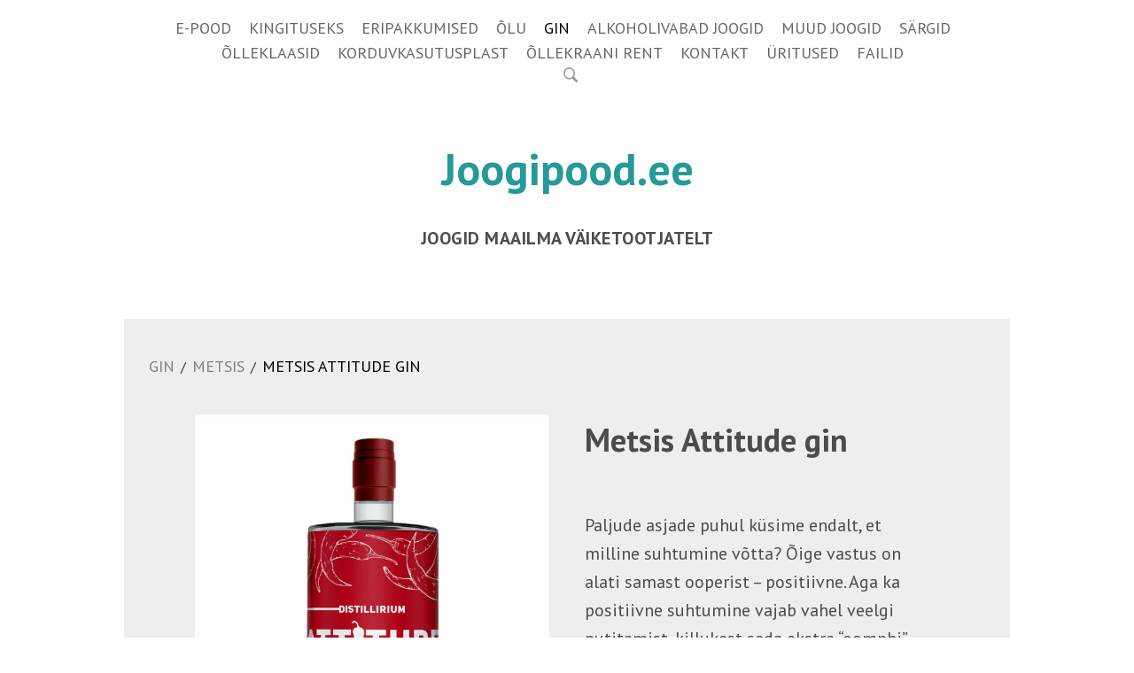

--- FILE ---
content_type: text/html; charset=utf-8
request_url: https://www.joogipood.ee/gin/metsis/metsis_attitude_gin
body_size: 10550
content:

<!DOCTYPE html>





<html class="common-page item-page content-page publicmode site-search-closed language-flags-disabled" lang="et">
  <head prefix="og: http://ogp.me/ns#">
    
<!--[if IE]><meta http-equiv="X-UA-Compatible" content="IE=edge"><![endif]-->


<meta http-equiv="Content-Type" content="text/html; charset=utf-8">
<meta name="viewport" content="width=device-width, initial-scale=1, minimum-scale=1, user-scalable=no">
<meta name="format-detection" content="telephone=no">



  <link rel="icon" href="/favicon.ico" type="image/x-icon">
  <link rel="shortcut icon" href="/favicon.ico" type="image/ico">
  <link rel="shortcut icon" href="/favicon.ico" type="image/x-icon">




<link href="/stylesheets/main.min.css" media="screen" rel="stylesheet" type="text/css" />



  <link rel="stylesheet" href="//static.voog.com/libs/edicy-search/latest/edicy-search.css">



<link href="https://fonts.googleapis.com/css?family=Anonymous+Pro:400,400i,700,700i|Arvo:400,400i,700,700i|Cousine:400,400i,700,700i|Crimson+Text:400,400i,700,700i|Fira+Sans:400,400i,700,700i|Lato:400,400i,700,700i|Lora:400,400i,700,700i|Montserrat:400,400i,700,700i|Noto+Serif:400,400i,700,700i|Open+Sans:400,400i,700,700i|PT+Sans:400,400i,700,700i|PT+Serif:400,400i,700,700i|Playfair+Display:400,400i,700,700i|Raleway:400,400i,700,700i|Roboto+Mono:400,400i,700,700i|Roboto+Slab:400,700|Roboto:400,400i,700,700i|Source+Sans+Pro:400,400i,700,700i|Ubuntu+Mono:400,400i,700,700i|Ubuntu:400,400i,700,700i&amp;subset=cyrillic,cyrillic-ext,greek,greek-ext,hebrew,latin-ext,vietnamese" rel="stylesheet">

<style type="text/css" data-voog-style> :root { --wrap-max-width: 1000px; --main-font-family: "PT Sans", sans-serif; --secondary-color: #000; --body-background-color: #fff;} :root { --menu-main-color: #000; --menu-main-hover-color: #000; --menu-main-active-color: #000;} :root { --headings-font-family: "PT Sans", sans-serif;} :root { --menu-sub-font-size: 20px; --menu-sub-color: #000; --menu-sub-hover-color: #000; --menu-sub-active-color: #000; --content-background-color: #eee;} :root { --content-button-padding: 20px; --content-button-font-size: 18px; --content-button-font-style: normal; --content-button-text-decoration: none; --content-button-text-transform: uppercase; } :root { --form-field-font-size: 18px; --form-field-font-weight: 400; --form-field-font-style: normal; --form-field-text-decoration: none; --form-field-text-transform: none; --form-field-background-color: white;} .site-container { background-color: var(--body-background-color);}@media screen and (min-width: 641px) { .item-list-page .content-item-box { width: var(--product-list-box-width); }}.item-top .top-inner { border-radius: var(--product-box-image-radius);}.item-placeholder { color: var(--product-list-box-color);}.item-title { line-height: var(--product-box-line-height);}.item-title .item-link { -webkit-text-decoration: var(--product-box-text-decoration); text-decoration: var(--product-box-text-decoration);}.item-list-page .item-title { font-style: var(--product-box-font-style); text-transform: var(--product-box-text-transform);}.content-item-box .item-title { color: var(--product-list-box-color);}@media screen and (min-width: 641px) { .content-item-box .item-title { font-size: var(--product-box-font-size); }}.site-container .wrap { max-width: var(--wrap-max-width);}.wrap .page-content { background: var(--content-background-color);}body { font-family: var(--main-font-family);}.mobile-menu { font-family: var(--main-font-family);}.menu:not(.menu-vertical) li { font-size: var(--menu-main-font-size);}.menu:not(.menu-vertical) li a:hover { color: var(--menu-main-hover-color); background-color: var(--menu-main-background-color);}.menu-main li a { color: var(--menu-main-color);}.menu-main li.selected a { color: var(--menu-main-active-color);}.menu-horizontal.menu-sub li { font-size: var(--menu-sub-font-size);}.menu-horizontal.menu-sub li a { color: var(--menu-sub-color);}.menu-horizontal.menu-sub li a:hover { color: var(--menu-sub-hover-color); background: var(--submenu-link-background-color);}.menu-horizontal.menu-sub li a.current { color: var(--menu-sub-active-color);}.pswp__caption__center { font-family: var(--main-font-family);}.blog-and-news-page .article-title { font-family: var(--headings-font-family);}.blog-and-news-page .articles-listing .article-title { font-family: var(--main-font-family);}.content-area,.content-area p { color: var(--content-body-color);}.content-area h1,.content-area h2,.content-area h3,.content-area h4,.content-area h5,.content-area h6 { font-family: var(--headings-font-family);}.content-area.header-content h1 { font-family: var(--headings-font-family);}.content-area.header-content h2 { font-family: var(--headings-font-family);}.content-area.header-content h3 { font-family: var(--headings-font-family);}.content-area.introtext, .content-area.introtext h1, .content-area.introtext h2, .content-area.introtext h3 { font-family: var(--main-font-family);}.content-area a { color: var(--content-link-color); border-bottom: 5px solid var(--content-link-hover-color);}.content-area a:hover { background: var(--content-link-hover-color);}.content-area .custom-btn { padding: calc(var(--content-button-padding) - 8px) var(--content-button-padding); font-size: var(--content-button-font-size); font-style: var(--content-button-font-style); color: var(--content-button-color); -webkit-text-decoration: var(--content-button-text-decoration); text-decoration: var(--content-button-text-decoration); text-transform: var(--content-button-text-transform);}.content-area .custom-btn:not(.custom-btn-disabled) { background: var(--content-button-background-color);}.content-area .custom-btn:not(.custom-btn-disabled):hover { color: var(--content-button-hover-color); background-color: var(--content-button-background-color);}.content-area .article-read-more-btn { font-style: var(--content-button-font-style); color: var(--content-button-color); -webkit-text-decoration: var(--content-button-text-decoration); text-decoration: var(--content-button-text-decoration); text-transform: var(--content-button-text-transform); background: var(--content-button-background-color);}.content-area .article-read-more-btn:hover { color: var(--content-button-hover-color); background-color: var(--content-button-background-color);}.content-area .form_field_textfield,.content-area .form_field_textarea,.content-area .form_field_select { font-size: var(--form-field-font-size); font-style: var(--form-field-font-style); font-weight: var(--form-field-font-weight); color: var(--form-field-color); -webkit-text-decoration: var(--form-field-text-decoration); text-decoration: var(--form-field-text-decoration); text-transform: var(--form-field-text-transform); background-color: var(--form-field-background-color);}.content-area label .form_field_checkbox + .form_control_indicator::before { background-color: var(--form-field-background-color); border-color: var(--secondary-color);}.content-area label .form_field_checkbox:checked + .form_control_indicator::before { background-color: var(--secondary-color);}.content-area label .form_field_radio + .form_control_indicator::before { border-color: var(--form-field-background-color); outline-color: var(--secondary-color);}.content-area label .form_field_radio:checked + .form_control_indicator::before { background-color: var(--secondary-color);}.content-area .form_submit input { padding: calc(var(--content-button-padding) - 8px) var(--content-button-padding); font-family: var(--main-font-family); font-size: var(--content-button-font-size); font-style: var(--content-button-font-style); color: var(--content-button-color); -webkit-text-decoration: var(--content-button-text-decoration); text-decoration: var(--content-button-text-decoration); text-transform: var(--content-button-text-transform); background: var(--content-button-background-color);}.content-area .form_submit input:hover { color: var(--content-button-hover-color); background-color: var(--content-button-background-color);}</style>


<script src="/javascripts/modernizr-custom.min.js"></script>


<title>Metsis Attitude gin – joogipood.ee - Una Cerveza: jookide e-pood</title>





<meta property="og:type" content="website">
<meta property="og:url" content="https://www.joogipood.ee/gin/metsis/metsis_attitude_gin">
<meta property="og:title" content="Metsis Attitude gin – joogipood.ee - Una Cerveza: jookide e-pood">
<meta property="og:site_name" content="joogipood.ee - Una Cerveza: jookide e-pood">





  <meta property="og:image" content="https://www.joogipood.ee/photos/metsis_attitude_large.jpg">
  <meta property="og:image:type" content="image/jpeg">
  <meta property="og:image:width" content="1280">
  <meta property="og:image:height" content="1280">






  <meta property="og:description" content="Aasia köögist inspireeritud tsitruseline gin, mis on valmistatud London Dry gin meetodil, ent on erineva maitseprofiiliga.
Maaletooja: Una Cerveza OÜ">
  <meta name="description" content="Aasia köögist inspireeritud tsitruseline gin, mis on valmistatud London Dry gin meetodil, ent on erineva maitseprofiiliga.
Maaletooja: Una Cerveza OÜ">







<script type="application/ld+json">{"@context":"http://schema.org","@type":"BreadcrumbList","itemListElement":[{"@type":"ListItem","position":1,"item":{"@id":"https://www.joogipood.ee/et","name":"E-POOD"}},{"@type":"ListItem","position":2,"item":{"@id":"https://www.joogipood.ee/gin","name":"GIN"}},{"@type":"ListItem","position":3,"item":{"@id":"https://www.joogipood.ee/gin/metsis","name":"Metsis"}},{"@type":"ListItem","position":4,"item":{"@id":"https://www.joogipood.ee/gin/metsis/metsis_attitude_gin","name":"Metsis Attitude gin"}}]}</script>








<!-- Google Tag Manager -->
<script>(function(w,d,s,l,i){w[l]=w[l]||[];w[l].push({'gtm.start':
new Date().getTime(),event:'gtm.js'});var f=d.getElementsByTagName(s)[0],
j=d.createElement(s),dl=l!='dataLayer'?'&l='+l:'';j.async=true;j.src=
'https://www.googletagmanager.com/gtm.js?id='+i+dl;f.parentNode.insertBefore(j,f);
})(window,document,'script','dataLayer','GTM-W7XV2VP');</script>
<!-- End Google Tag Manager -->

<script src="https://apps.elfsight.com/p/platform.js" defer></script>
<div class="elfsight-app-73d4e7dd-d6b2-4826-ab20-6224da8bff11"></div>

<!-- Facebook Pixel Code -->
<script>
  !function(f,b,e,v,n,t,s)
  {if(f.fbq)return;n=f.fbq=function(){n.callMethod?
  n.callMethod.apply(n,arguments):n.queue.push(arguments)};
  if(!f._fbq)f._fbq=n;n.push=n;n.loaded=!0;n.version='2.0';
  n.queue=[];t=b.createElement(e);t.async=!0;
  t.src=v;s=b.getElementsByTagName(e)[0];
  s.parentNode.insertBefore(t,s)}(window, document,'script',
  'https://connect.facebook.net/en_US/fbevents.js');
  fbq('init', '2673362959619133');
  fbq('track', 'PageView');
</script>
<noscript><img height="1" width="1" style="display:none"
  src="https://www.facebook.com/tr?id=2673362959619133&ev=PageView&noscript=1"
/></noscript>
<!-- End Facebook Pixel Code -->

  
<style type="text/css" data-voog-style-variables>:root {--content-button-color: rgb(255,255,255);
--content-button-hover-color: rgb(255,255,255);
--content-button-background-color: rgb(38,153,153);
--third-color: rgb(38,153,153);
--menu-main-background-color: rgb(38,153,153);
--submenu-link-background-color: rgb(38,153,153);
--content-link-hover-color: rgb(38,153,153);
--main-color: rgb(76,76,76);
--product-list-box-color: rgb(76,76,76);
--content-body-color: rgb(76,76,76);
--content-link-color: rgb(76,76,76);
--form-field-color: rgb(76,76,76);
--product-list-box-width: 25%;
--menu-main-font-size: 18px;
}
</style><script>(function(d){if(function(){var r,s=d.createElement("style");s.innerHTML="root: { --tmp: red; }";d.head.appendChild(s);r=!!(window.CSS&&CSS.supports&&CSS.supports("color","var(--tmp)"));s.parentNode.removeChild(s);return!r}()){var ds1="[data-voog-style]",ds2="[data-voog-style-variables]",rv=/(--[A-Za-z\d_-]+?)\s*:\s*(.+?)\s*;/gi,rx=/[^\s;]+\s*:\s*[^{;}\n]*?var\(\s*.+?\s*\)\s*[^;}\n]*?;/gi,sv=d.querySelectorAll(ds1+","+ds2),s=d.querySelectorAll(ds1),i=0,src="",vars={},m;for(;i<sv.length;src+=sv[i++].innerHTML);while((m=rv.exec(src))!==null&&(vars[m[1]]=m[2]));for(i=s.length;i--;){s[i].innerHTML=s[i].innerHTML.replace(rx,function(r){var sr=r,rep=false;sr=sr.replace(/var\(\s*(.+?)\s*\)/gi,function(st,k){if(vars[k]!==undefined){rep=true;return vars[k]}else{return st}});return rep?sr+r:r})}}})(document);
</script>
<script>VoogEcommerce = { storeInfo: {"currency":"EUR","tax_rate":"24.0","price_entry_mode":"net","currency_symbol":"€","decimal_places":2,"default_language":"et","dimension_display_unit":"cm","dimension_unit":"m","is_publicly_unavailable":false,"min_cart_total":"0.0","missing_required_settings":[],"missing_required_settings?":false,"preferred_payment_types":[],"shopping_cart_version":2,"terms_agreement_required":true,"weight_display_unit":"kg","weight_unit":"kg","company_name":"Una Cerveza","bank_details":"Swedbank\nEE242200221056324221\nKMKR EE101589967","terms_url":"/muugi-ja-tagastustingimused","products_url_slug":"products","address":{"company_name":"Una Cerveza OÜ","address1":"Pärnu mnt 102","address2":null,"city":"Tallinn","zip_code":"11312","state":"Harjumaa","country_code":"EE"},"email":"cerveza@cerveza.ee"}, hasProducts: true };</script>
<link href="//static.voog.com/libs/voog-ecommerce/1.9.1/shopping-cart-v2.css" media="screen" rel="stylesheet" />
</head>

  <body>
    <svg class="svg-spritesheet">
  <defs>
    <symbol id="ico-clear">
      <path d="M10 11.414L6.464 14.95 5.05 13.536 8.586 10l-3.61-3.61L6.39 4.977 10 8.586l3.536-3.536 1.414 1.414L11.414 10l3.462 3.462-1.414 1.414L10 11.414zM10 20c5.523 0 10-4.477 10-10S15.523 0 10 0 0 4.477 0 10s4.477 10 10 10z"/>
    </symbol>

    <symbol id="ico-toggle">
      <g fill-rule="nonzero" fill="currentColor">
        <path d="M.065 27.228l2.12-7.778 5.658 5.657-7.778 2.12v.001zM27.29.004l-2.123 7.778-5.657-5.656L27.29.004z"/>
        <path d="M10.672 13.793L13.5 16.62l-8.485 8.487-2.83-2.83 8.487-8.484zM22.34 2.126l2.827 2.828-8.485 8.485-2.828-2.83 8.486-8.483z"/>
      </g>
    </symbol>
  </defs>
</svg>

    <div class="site-container">
      <div class="wrap">
        <header class="site-header">
  <div class="header-top">
    <nav class="menu-main">
  <ul class="menu menu-horizontal menu-public menu-level-1">
    
      
        <li><a href="/et">E-POOD</a></li>
      
    

    
      
        
          
            <li><a href="/kingituseks">KINGITUSEKS</a></li>
          
        
      
    
      
        
          
            <li><a href="/eripakkumised">ERIPAKKUMISED</a></li>
          
        
      
    
      
        
          
            <li><a href="/olu">ÕLU</a></li>
          
        
      
    
      
        
          
            <li class="selected"><a href="/gin">GIN</a></li>
          
        
      
    
      
        
          
            <li><a href="/alkoholivaba">ALKOHOLIVABAD JOOGID</a></li>
          
        
      
    
      
        
          
            <li><a href="/muud_joogid">MUUD JOOGID</a></li>
          
        
      
    
      
        
          
            <li><a href="/sargid">SÄRGID</a></li>
          
        
      
    
      
        
          
            <li><a href="/klaasid">ÕLLEKLAASID</a></li>
          
        
      
    
      
        
          
            <li><a href="/olleklaasid">KORDUVKASUTUSPLAST</a></li>
          
        
      
    
      
        
          
            <li><a href="/ollekraan">ÕLLEKRAANI RENT</a></li>
          
        
      
    
      
        
          
            <li><a href="/kontakt">KONTAKT</a></li>
          
        
      
    
      
        
          
            <li><a href="/uritused">ÜRITUSED</a></li>
          
        
      
    
      
        
          
            <li><a href="/failid">FAILID</a></li>
          
        
      
    
  </ul>

  
</nav>


    

    <a href="#" class="mobile-menu-toggler"><span></span></a>

    
      <button class="site-search-btn js-toggle-site-search js-prevent-sideclick">
        <svg xmlns="http://www.w3.org/2000/svg" width="16.75" height="16.906" viewBox="0 0 16.75 16.906">
          <defs>
            <style>
              .cls-1 {
                fill: #333;
                fill-rule: evenodd;
                opacity: 0.5;
              }
            </style>
          </defs>
          <path id="luup_copy_4" data-name="luup copy 4" class="cls-1" d="M919.626,32.664a7.482,7.482,0,0,1-2.422.445,6.8,6.8,0,0,1-6.788-6.8c0-.008,0-0.013,0-0.021a6.794,6.794,0,0,1,6.783-6.754V19.526a6.795,6.795,0,0,1,6.788,6.8,8.791,8.791,0,0,1-.531,2.637A5.97,5.97,0,0,1,919.626,32.664Zm-7.554-6.342a5.13,5.13,0,0,0,9.844,2.016l0.024-.056c0.056-.135.107-0.273,0.152-0.414,0.009-.028.017-0.057,0.025-0.086,0.041-.136.078-0.275,0.107-0.415,0.008-.035.012-0.071,0.019-0.107,0.025-.137.049-0.275,0.063-0.415,0-.047,0-0.095.008-0.142,0.01-.129.02-0.259,0.02-0.39A5.131,5.131,0,0,0,912.072,26.322Zm14.647,7.554-3.846-3.846a6.838,6.838,0,0,1-2.152,2.074l3.885,3.885A1.494,1.494,0,0,0,926.719,33.876Z" transform="translate(-910.406 -19.531)"/>
        </svg>
      </button>
    
  </div>

  <div class="content-area header-content" ><h1><span style="color: rgb(38, 153, 153);">Joogipood.ee</span></h1></div>
  <div class="content-area slogan">
<span style="color: rgb(76, 76, 76);"><b><span style="font-size: 19px;"><b><br></b></span><span style="font-size: 20px;">JOOGID MAAILMA VÄIKETOOTJATELT</span></b></span></div>
</header>


        <main class="page-content" role="main">
          <section class="content-body">
            <ul class="menu menu-item-list">
  

  


  
  
    
  
    
  
    
  
    
  
    
  
    
  
    
      <span class="menu-separator">/</span>

      <li class="selected menu-item"><a href="/gin">GIN</a></li>
    
  
    
  
    
  
    
  
    
  
    
  
    
  
    
  
    
  
    
  
    
  
    
  
    
  
    
  
    
  
    
  
    
  
    
  

  
  
    
  
    
  
    
  
    
  
    
  
    
  
    
  
    
  
    
  
    
  
    
  
    
  
    
  
    
  
    
  
    
  
    
  
    
  
    
  
    
      <span class="menu-separator">/</span>

      <li class="selected menu-item"><a href="/gin/metsis">Metsis</a></li>
    
  
    
  
    
  
    
  
    
  
    
  
    
  
    
  
    
  

  
  
    
  
    
  
    
  
    
      <span class="menu-separator">/</span>

      <li class="selected current menu-item"><a href="/gin/metsis/metsis_attitude_gin">Metsis Attitude gin</a></li>
    
  
    
  
    
  

  
  

  
  



  
    
  
  
    
  
    
  
    
  
    
      
    
  
    
  
    
  
    
  
    
  
    
  
    
  
    
  
    
  
    
  

  
  
    
  
    
  
    
  
    
  
    
  
    
  
    
  
    
  
    
  
    
  
    
  
    
  
    
  
    
  
    
  
    
  
    
  
    
  
    
      
    
  
    
  
    
  
    
  
    
  
    
  
    
  
    
  

  
  
    
  
    
  
    
  
    
      
    
  
    
  
    
  

  
  

  
  


  
</ul>


            <div class="content-inner items-body">
              <div class="content-illustrations">
                
                  
                    <div class="content-item-box with-image js-content-item-box" href="/gin/metsis/metsis_attitude_gin">
                      <div class="item-top">
                        <div class="top-inner aspect-ratio-inner">
                          
                            <div class="loader js-loader"></div>
                            <img class="item-image image-square not-cropped js-lazyload" data-original="//www.joogipood.ee/photos/metsis_attitude_large.jpg">
                          
                        </div>
                      </div>
                    </div>
                  
                

                <div class="content-gallery content-area" data-search-indexing-allowed="true">






<u>Metsis džinnidest saadaval ka</u>:<br>

* <a href="https://joogipood.ee/gin/metsis/metsis_london_dry" target="_self">Metsis London Dry</a><br>* <a href="https://joogipood.ee/gin/metsis/metsis_latitude59_oldnavy_gin" target="_self">Metsis Latitude 59 old navy</a><br>* <a href="https://joogipood.ee/gin/metsis/metsis_hemp_gin" target="_self">Metsis Hemp</a><br>* <a href="https://joogipood.ee/gin/metsis/metsis_blue_edition_gin" target="_self">Metsis Blue</a><br>* <a href="https://joogipood.ee/gin/metsis/metsis_barrel_aged_gin" target="_self">Metsis Barrel Aged</a>



</div>
              </div>

              <div class="content-body-inner">
                <header class="content-header">
                  <div class="content-area">
                    <div class="content-item-title" data-search-indexing-allowed="true">







<p style="text-align: left;"><span style="font-size: 36px;"><b>Metsis Attitude gin</b></span></p>







</div>
                  </div>
                </header>

                <div class="content-area area-normal" data-search-indexing-allowed="true">












<p></p>

















<p><span style="color: var(--content-body-color);"><i></i></span></p>

<br>







Paljude asjade puhul küsime endalt, et milline suhtumine võtta? Õige vastus on alati samast ooperist – positiivne. Aga ka positiivne suhtumine vajab vahel veelgi putitamist, killukest seda ekstra “oomphi”. Attitude tšillihõnguline käsitöödžinn teab seda ja naeratab vürtsikalt. Eestis kasvatatud Habanero pipraga vürtsitatud käsitöödžinn.



 





<p><i></i></p>





<p></p>












<b><span style="font-size: 30px;"><span style="color: rgb(38, 153, 153);">41,99 €&nbsp;&nbsp;

</span></span><span style="font-size: 12px;"><span style="color: rgb(38, 153, 153);">( 1 liitri hind&nbsp; 83,98 eur)
</span></span>

</b><br><span style="font-size: 13px;">* </span><span style="font-size: 16px;"><span style="font-size: 13px;">Toote hind sisaldab käibemaksu 24%</span><span style="color: var(--content-body-color); font-size: 13px;">&nbsp;</span></span>















<div class="table-container"><div class="table-container"><div class="table-container"><div class="table-container"><div class="table-container"><div class="table-container"><div class="table-container"><div class="table-container"><table style="width: 100%;"><tbody><tr><td><span style="font-size: 18px;">ABV</span></td><td><span style="font-size: 18px;">44,0%</span></td></tr><tr><td><span style="font-size: 18px;">PAKEND</span></td><td><span style="font-size: 18px;">Pudel</span></td></tr><tr><td><br></td><td><span style="font-size: 18px;">0.50 L</span></td></tr></tbody></table></div></div></div></div></div></div></div></div><br>







    <div class="edy-buy-button-container edy-buy-button-view edy-buy-button-align-left">      <div class="form_field">
        <div class="edy-buy-button custom-btn " data-product-id="1715236" data-product="{&quot;id&quot;:1715236,&quot;name&quot;:&quot;Metsis Attitude gin&quot;,&quot;status&quot;:&quot;live&quot;,&quot;sku&quot;:&quot;4744709015052&quot;,&quot;uses_variants&quot;:false,&quot;stock&quot;:null,&quot;reserved_quantity&quot;:0,&quot;currency&quot;:&quot;EUR&quot;,&quot;tax_rate&quot;:&quot;24.0&quot;,&quot;price&quot;:&quot;33.863&quot;,&quot;price_min&quot;:&quot;33.863&quot;,&quot;price_max&quot;:&quot;33.863&quot;,&quot;effective_price&quot;:&quot;33.863&quot;,&quot;effective_price_min&quot;:&quot;33.863&quot;,&quot;effective_price_max&quot;:&quot;33.863&quot;,&quot;translations&quot;:{&quot;name&quot;:{&quot;et&quot;:&quot;Metsis Attitude gin&quot;},&quot;slug&quot;:{&quot;et&quot;:&quot;metsis-attitude-gin&quot;}}}" data-settings="{&quot;title&quot;:&quot;Lisa ostukorvi&quot;,&quot;button_style&quot;:&quot;with_price&quot;}"><span class="edy-buy-button-title">Lisa ostukorvi</span></div>        <div class="edy-buy-button-price-container"><span class="edy-buy-button-price ">41,99 €</span></div>      </div>
</div>

<span style="font-size: 16px;">Soovitud kogust saab mugavalt muuta ostukorvis.<br>

<br>Alkohoolseid jooke on lubatud osta alates 18.eluaastast ! Ostu kättesaamiseks vajalik ID kaardi esitamine !

</span><br>

</div>
              </div>
            </div>
          </section>
        </main>

        <footer class="site-footer">
  <div class="inner content-area">
    
      
        <div style="text-align: right; font-size: 17px">
          Tähelepanu! Tegemist on alkoholiga. Alkohol võib kahjustada teie tervist!
        </div>
      
    
    <div class="edy-content-social-buttons-list edy-content-social-buttons-list-left" style="text-align: left;"><a class="edy-content-social-button" data-type="facebook" href="http://facebook.com/unacerveza.unacerveza/" style="text-decoration: none;">
  <svg viewBox="0 0 50 50" width="50" height="50" xmlns="http://www.w3.org/2000/svg">
    <g stroke="currentColor" transform="translate(2 2)" stroke-width="0" fill="none" fill-rule="evenodd">
      
      
        <path d="M24.315 34h-4.878V22.5H17v-3.964h2.437v-2.38c0-3.233 1.376-5.156 5.286-5.156h3.255v3.964h-2.034c-1.523 0-1.623.554-1.623 1.588l-.006 1.984H28l-.43 3.963h-3.256V34z" fill="currentColor"></path>
      
    </g>
  </svg>
</a><a class="edy-content-social-button" data-type="instagram" href="http://instagram.com/una_cerveza_eesti/" style="text-decoration: none;">
  <svg viewBox="0 0 50 50" width="50" height="50" xmlns="http://www.w3.org/2000/svg">
    <g stroke="currentColor" transform="translate(2 2)" stroke-width="0" fill="none" fill-rule="evenodd">
      
      
        <path d="M22 13.89c2.803 0 3.135.012 4.242.062 1.023.047 1.58.218 1.95.362.49.19.838.418 1.206.785.367.366.594.716.785 1.206.143.37.314.926.36 1.95.052 1.106.062 1.438.062 4.24 0 2.803-.01 3.135-.06 4.242-.048 1.024-.22 1.58-.362 1.95-.19.49-.418.84-.785 1.206a3.252 3.252 0 0 1-1.207.785c-.37.143-.925.314-1.948.36-1.107.05-1.44.062-4.242.062-2.803 0-3.135-.01-4.242-.06-1.023-.048-1.58-.22-1.95-.363-.49-.19-.838-.418-1.206-.786a3.252 3.252 0 0 1-.785-1.207c-.144-.37-.315-.925-.36-1.95-.052-1.106-.062-1.438-.062-4.24 0-2.803.01-3.135.06-4.242.047-1.023.218-1.58.362-1.95.19-.49.418-.84.785-1.206a3.252 3.252 0 0 1 1.207-.786c.37-.144.925-.315 1.948-.362 1.107-.05 1.44-.06 4.242-.06M22 12c-2.85 0-3.208.012-4.328.063-1.117.05-1.88.23-2.548.488a5.145 5.145 0 0 0-1.86 1.212 5.145 5.145 0 0 0-1.21 1.86c-.26.667-.437 1.43-.488 2.547-.05 1.118-.063 1.476-.063 4.327 0 2.85.012 3.208.063 4.327.05 1.118.23 1.88.488 2.548.27.69.628 1.276 1.21 1.86.585.583 1.17.942 1.86 1.21.668.26 1.43.437 2.548.488 1.12.05 1.477.063 4.328.063 2.85 0 3.208-.012 4.328-.063 1.117-.05 1.88-.228 2.548-.488a5.145 5.145 0 0 0 1.86-1.21 5.145 5.145 0 0 0 1.21-1.86c.26-.667.437-1.43.488-2.548.05-1.12.063-1.477.063-4.327 0-2.85-.012-3.208-.063-4.328-.05-1.118-.23-1.88-.488-2.55a5.145 5.145 0 0 0-1.21-1.858 5.145 5.145 0 0 0-1.86-1.21c-.668-.26-1.43-.438-2.548-.49C25.208 12.013 24.85 12 22 12zm-.106 5a5.39 5.39 0 1 0 0 10.78 5.39 5.39 0 0 0 0-10.78zm0 8.89a3.5 3.5 0 1 1 0-7 3.5 3.5 0 0 1 0 7zm6.13-8.63a1.26 1.26 0 1 1-2.52 0 1.26 1.26 0 0 1 2.52 0z" fill="currentColor"></path>
      
    </g>
  </svg>
</a></div>&nbsp;&nbsp;<div style="text-align: left;"><div class="edy-texteditor-container image-container edy-positionable-container-left" contenteditable="false" unselectable="on" style="width: 200.667px; max-width: 100%; text-align: left; display: block; float: left; overflow: hidden; position: relative;" data-image-id="22153136">
  <div class="edy-padding-resizer-wrapper" style="padding-bottom: 16.18%; position: relative; overflow: hidden;">
      <a href="https://www.e-kaubanduseliit.ee/" title="https://www.e-kaubanduseliit.ee/" target=""><picture style="position: absolute; display: block; max-width: none; width: auto; height: 100%; left: 0%; top: 0%;">
        <!--[if IE 9]><video style="display: none;"><![endif]-->
        <source sizes="204px" srcset="//media.voog.com/0000/0046/5175/photos/e-kaubanduseliit.png 1650w, //media.voog.com/0000/0046/5175/photos/e-kaubanduseliit_large.webp 1280w, //media.voog.com/0000/0046/5175/photos/e-kaubanduseliit_block.webp 600w, //media.voog.com/0000/0046/5175/photos/e-kaubanduseliit_medium.webp 150w">
        <!--[if IE 9]></video><![endif]-->
        <img src="//media.voog.com/0000/0046/5175/photos/e-kaubanduseliit_block.webp" style="position: absolute; max-width: none; width: auto; height: 100%;">
      </picture></a>
    </div>
</div></div><br><br><div style="text-align: left;"><span style="font-size: 15px;">Joogipood.ee on Eesti e-kaubanduse liidu liige</span><br></div>




<br><br><br>Una Cerveza OÜ, cerveza@cerveza.ee&nbsp; &nbsp; &nbsp;<a href="muugi-ja-tagastustingimused" target="_self">&nbsp;</a><a href="/muugi-ja-tagastustingimused" target="_self">Müügi- ja tagastustingimused </a>&nbsp; &nbsp; &nbsp; <a href="/isikuandmete-tootlemine" target="_self">&nbsp;Privaatsuspoliitika</a>





  </div>
  
</footer>

      </div>
    </div>

    <div id="mobile-menu" class="mobile-menu js-menu-lang-wrap flags-disabled">
  <a href="#" class="mobile-menu-close"></a>
  

  

  <div class="navigation-menu">
    <ul>
      
        
          <li><a href="/et">E-POOD</a></li>
        
      

      
        
          
            
              <li><a href="/kingituseks">KINGITUSEKS</a></li>
            
          
        
      
        
          
            
              <li><a href="/eripakkumised">ERIPAKKUMISED</a></li>
            
          
        
      
        
          
            
              <li><a href="/olu">ÕLU</a></li>
            
          
        
      
        
          
            
              <li class="selected"><a href="/gin">GIN</a></li>
            
          
        
      
        
          
            
              <li><a href="/alkoholivaba">ALKOHOLIVABAD JOOGID</a></li>
            
          
        
      
        
          
            
              <li><a href="/muud_joogid">MUUD JOOGID</a></li>
            
          
        
      
        
          
            
              <li><a href="/sargid">SÄRGID</a></li>
            
          
        
      
        
          
            
              <li><a href="/klaasid">ÕLLEKLAASID</a></li>
            
          
        
      
        
          
            
              <li><a href="/olleklaasid">KORDUVKASUTUSPLAST</a></li>
            
          
        
      
        
          
            
              <li><a href="/ollekraan">ÕLLEKRAANI RENT</a></li>
            
          
        
      
        
          
            
              <li><a href="/kontakt">KONTAKT</a></li>
            
          
        
      
        
          
            
              <li><a href="/uritused">ÜRITUSED</a></li>
            
          
        
      
        
          
            
              <li><a href="/failid">FAILID</a></li>
            
          
        
      

      
    </ul>
  </div>
</div>

    <nav class="menu-language menu-popover js-menu-language-popover js-prevent-sideclick">
  <ul class="menu menu-vertical padding menu-public">
    
      <li class="selected">
        <a class="ico-flags ico-flag-et" href="/gin/metsis/metsis_attitude_gin">Eesti keeles</a>
      </li>
    
  </ul>

  
</nav>

    

  <div class="site-search js-prevent-sideclick">
    <form class="search-form js-search-form" method="get">
      <input class="search-input js-search-input" type="search" placeholder="Otsing...">
      <svg class="search-clear js-clear-search-input" width="20" height="20" viewBox="0 0 20 20" xmlns="http://www.w3.org/2000/svg">
        <use xlink:href="#ico-clear"></use>
      </svg>
    </form>

    <div class="voog-search-modal js-voog-search-modal"></div>
  </div>


    

    

<script src="https://cdnjs.cloudflare.com/ajax/libs/jquery/3.2.1/jquery.min.js" integrity="sha256-hwg4gsxgFZhOsEEamdOYGBf13FyQuiTwlAQgxVSNgt4=" crossorigin="anonymous"></script>
<script src="https://cdnjs.cloudflare.com/ajax/libs/jquery_lazyload/1.9.7/jquery.lazyload.min.js" integrity="sha256-gDUQmMJHiRi7gACNeDZJkwW/b01LKr90K4gjJVu7DY4=" crossorigin="anonymous"></script>
<script src="/javascripts/main.min.js"></script>



  <script src="//static.voog.com/libs/edicy-search/latest/edicy-search.js"></script>
  <script>template.bindSiteSearch($('.js-search-form').get(0), 'et', 'Sinu otsingule ei leitud ühtegi vastet');</script>



<script src="//static.voog.com/libs/picturefill/1.9.1/picturefill.min.js"></script>



<script type="text/javascript">
var _ews = _ews || {"_account":"A-465175-1","_tzo":"7200"};

(function() {
  var s = document.createElement('script'); s.type = 'text/javascript'; s.async = true;
  s.src = 'https://s.voog.com/_tr-v1.js';
  (
    document.getElementsByTagName('head')[0] ||
    document.getElementsByTagName('body')[0]
  ).appendChild(s);
})();
</script>
<!-- Google Tag Manager (noscript) -->
<noscript><iframe src="https://www.googletagmanager.com/ns.html?id=GTM-W7XV2VP"
height="0" width="0" style="display:none;visibility:hidden"></iframe></noscript>
<!-- End Google Tag Manager (noscript) -->

    


    <script>template.initItemsPage();</script>
  
<script src="//static.voog.com/libs/voog-ecommerce/1.9.1/shopping-cart-v2.js"></script><script>if (!window.Voog.ecommerceConfig || window.Voog.ecommerceConfig.autoRun !== false) {  window.Voog.loadEcommerceTranslations('et');   window.Voog.ShoppingCart.init('et');   window.Voog.buyButtonsManager.init('et'); }</script>
</body>
</html>


--- FILE ---
content_type: text/css
request_url: https://www.joogipood.ee/stylesheets/main.min.css
body_size: 8094
content:
html.site-search-opened{position:fixed;right:0;left:0;height:100%;overflow:hidden}body{margin:0;font-weight:400;color:rgba(0,0,0,.8)}.voog-bg-picker-btn:not(.edy-bgpicker-toggle-button){display:none}.float-right{float:right}.wrap{margin-right:auto;margin-left:auto}.site-container .wrap{padding:0 20px}@media screen and (max-width:640px){.site-container .wrap{padding:0}}.content-inner{padding:80px}.content-inner::after{clear:both;content:"";display:table}@media screen and (max-width:1024px){.content-inner{padding:40px}}@media screen and (max-width:768px){.content-inner{padding:40px 25px}}.content-inner:empty{display:none}.article-header{padding-bottom:20px;text-align:center}.article-header .article-title{padding:0;margin-bottom:0;font-size:20px;line-height:1.2}.article-header .article-title a{border-bottom:0}.article-info{font-size:13px;color:rgba(0,0,0,.46);text-transform:uppercase}.svg-spritesheet{display:none}@-webkit-keyframes rotation{from{-webkit-transform:rotate(0);transform:rotate(0)}to{-webkit-transform:rotate(359deg);transform:rotate(359deg)}}@keyframes rotation{from{-webkit-transform:rotate(0);transform:rotate(0)}to{-webkit-transform:rotate(359deg);transform:rotate(359deg)}}.loader{position:absolute;top:50%;left:50%;z-index:999;width:20px;height:20px;border-radius:100%;opacity:0;-webkit-transition:opacity .3s;-o-transition:opacity .3s;transition:opacity .3s}.loader::before{position:absolute;display:block;width:100%;height:100%;content:'';-webkit-box-sizing:content-box;box-sizing:content-box}.is-loaded .loader,.not-loaded .loader{margin-top:calc((20px / 2) * -1);margin-left:calc((20px / 2) * -1);border:1px solid transparent;-webkit-animation:rotation .7s infinite linear;animation:rotation .7s infinite linear}.is-loaded .loader::before,.not-loaded .loader::before{border-top:1px solid #000;border-right:1px solid transparent;border-bottom:1px solid transparent;border-left:1px solid transparent;border-radius:100%}.not-loaded .loader{opacity:1}.is-loaded .loader{opacity:0}.with-error .loader{width:30px;height:30px;margin-top:-15px;margin-left:-15px;background-color:rgba(204,204,0,.3);opacity:1}.with-error .loader::after,.with-error .loader::before{position:absolute;top:14px;width:22px;height:2px;background-color:#fff;border-radius:2px;content:''}.with-error .loader::before{left:4px;-webkit-transform:rotate(45deg);-ms-transform:rotate(45deg);transform:rotate(45deg)}.with-error .loader::after{right:4px;-webkit-transform:rotate(-45deg);-ms-transform:rotate(-45deg);transform:rotate(-45deg)}.menu-popover{position:absolute;display:none;background-color:#fff;-webkit-box-shadow:0 0 5px rgba(0,0,0,.3);box-shadow:0 0 5px rgba(0,0,0,.3)}.menu-options button{margin:0;background-color:transparent;border-style:none;cursor:pointer}.menu-options button:focus{outline:0}.menu-options button::-moz-focus-inner{padding:0;border-style:none}.menu-horizontal.menu-cms{margin-top:10px;margin-bottom:10px;margin-left:15px}@media screen and (min-width:641px){.menu-horizontal.menu-cms{margin-left:10px}}@media screen and (min-width:641px){.menu-horizontal.menu-cms li{margin-right:10px}}.menu{padding-left:0;margin-top:0;margin-bottom:0;list-style-type:none}.site-header .menu{display:inline-block}.menu li{line-height:1;text-transform:uppercase}.menu li.is-hidden{display:none}.menu li a{padding-top:5px;padding-right:3px;padding-bottom:5px;padding-left:3px}.menu li a:hover{display:block}.menu li a.untranslated{color:rgba(161,155,75,.7)}.menu.menu-vertical.padding{padding-top:5px;padding-bottom:5px}.menu.menu-vertical li.selected a{color:#000}.menu-main{display:inline-block;vertical-align:middle}.menu-main .menu.menu-horizontal li.selected a{background:0 0}.menu-main li a{display:block;text-decoration:none;opacity:.6}.menu-main li a:hover{opacity:1}.menu-main li a.untranslated{color:#a19b4b}.menu-main li.selected a{opacity:1}@media screen and (min-width:641px){.menu-main li{display:inline-block;margin-right:10px}}@media screen and (max-width:768px){.menu-main{display:none}}.menu-horizontal.menu-sub{padding:80px 80px 0;margin:0;text-align:center}.menu-horizontal.menu-sub li{margin-right:18px;letter-spacing:.2px;vertical-align:middle}.menu-horizontal.menu-sub li:last-child{margin-right:0}.menu-horizontal.menu-sub li a{vertical-align:middle;border-bottom:0;opacity:.5}@media screen and (max-width:768px){.menu-horizontal.menu-sub li a{display:block;padding:11px 13px}}@media screen and (min-width:769px){.menu-horizontal.menu-sub li a{padding:5px 3px}}.menu-horizontal.menu-sub li a:hover{opacity:1}.menu-horizontal.menu-sub li a.active{color:#000;opacity:1}.menu-horizontal.menu-sub li a.current{opacity:1}.menu-horizontal.menu-sub li a.untranslated{color:#a19b4b}@media screen and (min-width:641px){.menu-horizontal.menu-sub li{display:inline-block;margin-right:10px}}@media screen and (max-width:768px){.menu-horizontal.menu-sub li{display:block;margin:0;font-size:18px!important;border-bottom:1px solid #cacaca}}.menu-horizontal.menu-sub .menu-item-cms{margin-left:0}@media screen and (max-width:768px){.menu-horizontal.menu-sub .menu-item-cms{padding:11px 13px 10px}}@media screen and (max-width:1024px){.menu-horizontal.menu-sub{padding:40px 40px 0}}@media screen and (max-width:768px){.menu-horizontal.menu-sub{padding:25px 25px 0;text-align:left}}.menu-item-list{padding-top:40px;padding-right:25px;padding-left:25px}.editmode .menu-item-list{padding-bottom:40px}.menu-item-list .menu-item{display:inline-block}.menu-item-list .menu-item:not(.current):hover{opacity:.8}.menu-item-list .menu-item.selected{font-weight:400}.menu-item-list .menu-item.current{font-weight:500}.menu-item-list .menu-item.current a{color:#000}.menu-item-list .menu-item a{display:block;color:rgba(0,0,0,.46);text-decoration:none}.menu-separator:first-child{display:none}.menu-item-cms{margin-left:15px}.menu-item-cms:first-child{margin-left:0}.menu-item-cms.float-right{float:right;font-size:17px}.mobile-menu{position:fixed;top:0;right:0;bottom:0;left:0;z-index:1000;display:none;overflow:auto;font-weight:400;background-color:#000;-webkit-overflow-scrolling:touch}.mobile-menu.flags-disabled .language-menu-btn{position:absolute;top:18px;left:15px;display:inline-block;width:auto;height:auto;padding:11px 9px 17px;color:#fff;text-decoration:none;vertical-align:top}.mobile-menu .language-menu,.mobile-menu .navigation-menu{display:table;width:100%;height:100%;word-break:break-all}.mobile-menu .language-menu ul,.mobile-menu .navigation-menu ul{display:table-cell;height:100%;padding:50px 30px;text-align:center;vertical-align:middle;list-style-type:none}.mobile-menu .language-menu ul li,.mobile-menu .navigation-menu ul li{display:block;padding:15px 0;margin:0}.mobile-menu .language-menu ul li a,.mobile-menu .navigation-menu ul li a{padding:5px 3px;font-size:24px;line-height:32px;color:rgba(255,255,255,.5);text-decoration:none}.mobile-menu .language-menu ul li a:hover,.mobile-menu .navigation-menu ul li a:hover{color:rgba(0,0,0,.8);background:#eee077}.mobile-menu .language-menu{display:none}.mobile-menu .language-menu ul li a.active{color:#fff}.mobile-menu .navigation-menu ul li.is-hidden{display:none}.mobile-menu .navigation-menu ul li.current a{color:#fff}@media screen and (min-width:768px){.mobile-menu{display:none}}@media screen and (max-width:768px){.mobilemenu-open .mobile-menu{display:block}}.mobile-menu .mobile-menu-close{position:absolute;top:18px;right:15px;display:block;width:42px;height:42px;outline:0}.mobile-menu .mobile-menu-close::after,.mobile-menu .mobile-menu-close::before{position:absolute;top:19px;left:12px;display:block;width:20px;height:3px;background:#fff;content:''}.mobile-menu .mobile-menu-close::before{-webkit-transform:rotate(45deg);-ms-transform:rotate(45deg);transform:rotate(45deg)}.mobile-menu .mobile-menu-close::after{-webkit-transform:rotate(-45deg);-ms-transform:rotate(-45deg);transform:rotate(-45deg)}@media screen and (max-width:768px){.mobilemenu-open,.mobilesearch-open{position:fixed;width:100%;overflow:hidden}.mobilemenu-open .wrap,.mobilesearch-open .wrap{position:fixed;top:0;left:0;width:100%}}.mobile-menu-toggler{position:absolute;top:20px;right:20px;display:none;width:22px;height:17px;padding:7px 5px 7px 4px}.mobile-menu-toggler span,.mobile-menu-toggler span::after,.mobile-menu-toggler span::before{position:absolute;top:8px;right:5px;display:block;width:20px;height:3px;background-color:rgba(0,0,0,.87);border-radius:5px;content:''}.mobile-menu-toggler:hover{opacity:.7}.mobile-menu-toggler span::before{top:6px;left:0}.mobile-menu-toggler span::after{top:12px;left:0}@media screen and (max-width:768px){.mobile-menu-toggler{display:block}}.mobilemenu-open .mobile-menu .language-menu{display:none}.mobilemenu-open .mobile-menu .navigation-menu{display:table}.mobilemenu-open.language-menu-open .language-menu{display:table}.mobilemenu-open.language-menu-open .navigation-menu{display:none}.scheme-light .edy-empty-bordered{color:rgba(255,255,255,.5);border-color:rgba(255,255,255,.5)}.scheme-light .placeholder{color:rgba(255,255,255,.5)}.scheme-light .edy-content-element-hover{border-color:rgba(255,255,255,.2)}.scheme-light .edy-texteditor-active{outline-color:rgba(255,255,255,.4)}.scheme-light .edy-texteditor-active:hover{outline-color:rgba(255,255,255,.63)}.edy-tb-iconbtn{border-bottom:0!important}.editmode .edys-gallery-slider .edys-gallery-slider-next,.editmode .edys-gallery-slider .edys-gallery-slider-prev,.publicmode .edys-gallery-slider .edys-gallery-slider-next,.publicmode .edys-gallery-slider .edys-gallery-slider-prev{width:15px;height:29px;padding:10px;opacity:1}.edys-gallery-area.edys-gallery-slider .edys-gallery-slider-prev{left:15px;background:url(../assets/ico-prev.svg) center center no-repeat}.edys-gallery-area.edys-gallery-slider .edys-gallery-slider-next{right:15px;background:url(../assets/ico-next.svg) center center no-repeat}.front-page .edys-gallery-slider-item::after{content:attr(data-title)}.front-page .edys-gallery-slider-item[data-title]::after{position:absolute;right:0;bottom:0;display:block;max-width:100%;padding:15px 18px;overflow:hidden;font-size:18px;line-height:1;color:rgba(0,0,0,.8);-o-text-overflow:ellipsis;text-overflow:ellipsis;background:#fff;-webkit-box-sizing:border-box;box-sizing:border-box}.edy-tageditor .edy-tag-suggestions .edy-tag-suggestion{padding:4px 10px;border-bottom:1px solid #cacaca}.pswp__caption__center{font-weight:400}.mobile-menu .edy-cbtn>div::before,.mobile-menu .edy-cbtn>span::before{background:rgba(0,0,0,.8)!important}.content-inner dl,.content-inner ol,.content-inner ul{text-align:left!important}.content-inner dl li,.content-inner ol li,.content-inner ul li{text-align:left!important}.content-inner dl li div,.content-inner ol li div,.content-inner ul li div{text-align:left!important}.site-header{padding:18px 25px 75px}.site-header .header-top{padding-bottom:65px;text-align:center}.site-header .header-top .site-options{display:inline-block;margin-left:10px}@media screen and (max-width:768px){.site-header .header-top .site-options{display:none}}.site-header .slogan{margin-top:5px}@media screen and (max-width:768px){.site-header .header-top{padding:15px 0 25px;margin-bottom:30px}}.site-search-btn{margin:0;background-color:transparent;border-style:none;cursor:pointer;width:24px;height:24px;padding:0;margin:0 0 0 8px;vertical-align:middle;background-color:transparent}.site-search-btn:focus{outline:0}.site-search-btn::-moz-focus-inner{padding:0;border-style:none}@media screen and (max-width:768px){.site-search-btn{position:absolute;top:20px;left:20px;width:33px;height:43px;padding:0 10px 0 0;margin:0}}.site-search{-webkit-transition:-webkit-transform .2s;transition:-webkit-transform .2s;-o-transition:transform .2s;transition:transform .2s;transition:transform .2s,-webkit-transform .2s;position:fixed;top:0;right:-280px;bottom:0;z-index:9999;width:280px;background-color:#fff}.site-search-opened .site-search{-webkit-transform:translate3d(-280px,0,0);transform:translate3d(-280px,0,0);background:#fff;-webkit-box-shadow:-9px 0 9px rgba(0,0,0,.1);box-shadow:-9px 0 9px rgba(0,0,0,.1)}@media screen and (min-width:641px){.site-search-opened .site-search{-webkit-box-shadow:0 0 10px rgba(0,0,0,.3);box-shadow:0 0 10px rgba(0,0,0,.3)}}@media screen and (max-width:400px){.site-search{width:200px}}.site-search .search-form{height:56px;border-bottom:1px solid #e5e5e5}.site-search .search-input{-webkit-appearance:none;-moz-appearance:none;appearance:none;border-radius:0;font-family:inherit;font-size:inherit;line-height:inherit;display:block;width:100%;height:56px;padding:0 62px 0 30px;margin-top:0;margin-bottom:0;font-size:13px;border:0}.site-search .search-input::-webkit-input-placeholder{font-weight:400}.site-search .search-input:-ms-input-placeholder{font-weight:400}.site-search .search-input::-ms-input-placeholder{font-weight:400}.site-search .search-input::placeholder{font-weight:400}.site-search .search-input::-webkit-search-cancel-button,.site-search .search-input::-webkit-search-decoration,.site-search .search-input::-webkit-search-results-button,.site-search .search-input::-webkit-search-results-decoration{display:none}.site-search .search-input::-ms-clear{display:none}.site-search .search-input:focus{outline:0}@media screen and (max-width:640px){.site-search .search-input{padding:0 62px 0 15px}}.site-search .search-clear{position:absolute;top:10px;right:5px;display:none;padding:10px;cursor:pointer;fill:rgba(0,0,0,.2)}.not-empty .site-search .search-clear{display:block}.site-search .search-clear:hover{fill:rgba(0,0,0,.5)}.site-search .not-empty .search-clear{display:block}.site-search .search-submit{position:relative;top:-1px}.site-search .voog-search-modal{padding-right:30px;padding-bottom:30px;padding-left:30px;overflow:auto;text-align:left;-webkit-box-shadow:none;box-shadow:none;-webkit-box-sizing:border-box;box-sizing:border-box;-webkit-overflow-scrolling:touch}@media screen and (max-width:640px){.site-search .voog-search-modal{width:100%;height:calc(100% - 57px);padding-top:28px}}@media screen and (max-width:640px){.site-search .voog-search-modal{padding-top:20px;padding-right:15px;padding-left:15px}}@media screen and (min-width:641px){.site-search .voog-search-modal{width:100%;height:calc(100% - 57px);padding-top:28px}}.site-search .voog-search-modal .voog-search-modal-result h3{font-size:19px;line-height:1.3}.site-search .voog-search-modal .voog-search-modal-result h3:first-child{margin:0}@media screen and (max-width:640px){.site-search .voog-search-modal .voog-search-modal-result h3{font-size:16px}}.site-search .voog-search-modal .voog-search-modal-result h3 a{font-weight:400;color:rgba(0,0,0,.8);text-decoration:none}.site-search .voog-search-modal .voog-search-modal-result p{margin-top:10px;font-family:"PT Sans",sans-serif;font-size:19px;font-weight:300;line-height:1.3;color:rgba(0,0,0,.46)}@media screen and (max-width:640px){.site-search .voog-search-modal .voog-search-modal-result p{font-size:14px}}.site-search .voog-search-modal .voog-search-modal-result em{font-style:normal;font-weight:400;background-color:#eee077}.menu-language-btn{margin:0;background-color:transparent;border-style:none;cursor:pointer;vertical-align:baseline}.menu-language-btn:focus{outline:0}.menu-language-btn::-moz-focus-inner{padding:0;border-style:none}.language-flags-enabled .menu-language-btn{padding:12px 16px 13px 15px;font-size:0;vertical-align:middle}.language-flags-disabled .menu-language-btn{height:24px;padding:0 24px 0 12px;margin-right:0;font-family:inherit;font-size:13px;text-transform:uppercase;border:1px solid #ccc;border-radius:12px}.language-flags-disabled .menu-language-btn:hover{opacity:.8}.language-flags-disabled .menu-language-btn::after{position:absolute;top:50%;right:8px;display:block;width:0;height:0;margin-top:-3px;border-color:rgba(0,0,0,.5) transparent transparent;border-style:solid;border-width:6px 5px 0;content:''}.menu-language-popover-open .menu-language-btn::after{border-color:transparent transparent rgba(0,0,0,.5);border-width:0 5px 6px}.menu-language-btn::after,.menu-language-btn::before{top:5px}.language-flags-enabled .menu-language-btn::after,.language-flags-enabled .menu-language-btn::before{left:5px}.menu-language-btn:hover::after{opacity:.8}.menu-language li a{display:block;font-size:14px;line-height:14px;color:rgba(0,0,0,.46);text-decoration:none}.menu-language li a:hover{color:#000;background:0 0}.menu-language li a::after,.menu-language li a::before{top:5px;right:6px}.language-flags-enabled .menu-language li a{padding:7px 33px 6px 6px}.language-flags-enabled .menu-language li a:hover{opacity:.8}.language-flags-disabled .menu-language li a{padding:6px 10px}.menu-language li.edit-btn{padding:11px 13px 13px 6px}.menu-language-popover-open .menu-language{z-index:10;display:block;min-width:122px;text-align:right}.menu-options button{display:block;width:100%;padding:6px;font-family:inherit;font-size:14px;color:rgba(0,0,0,.8);text-align:right;background-color:rgba(0,0,0,.1)}.menu-options button:hover{background-color:rgba(0,0,0,.2)}.menu-options button span{display:block}.language-flags-enabled .menu-options .language-flags-enable{display:none}.language-flags-disabled .menu-options .language-flags-disable{display:none}.ico-flags{position:relative;background-color:transparent}.language-flags-enabled .ico-flags::after,.language-flags-enabled .ico-flags::before{position:absolute;display:block;width:21px;height:15px;content:''}.ico-flags::before{background-color:#000}.language-flags-disabled .ico-flags::before{display:none}.ico-flags::after{opacity:.95}.language-flags-enabled .ico-flags::after{background-image:url(../assets/ico-flags.svg)}.ico-flag-sq:after{background-position:0 0}.ico-flag-hy:after{background-position:-21px 0}.ico-flag-bn:after{background-position:-42px 0}.ico-flag-bg:after{background-position:-84px 0}.ico-flag-zh:after{background-position:-105px 0}.ico-flag-hr:after{background-position:-126px 0}.ico-flag-da:after{background-position:-147px 0}.ico-flag-cs:after{background-position:-168px 0}.ico-flag-et:after{background-position:-189px 0}.ico-flag-fi:after{background-position:0 -15px}.ico-flag-fr:after{background-position:-21px -15px}.ico-flag-ka:after{background-position:-42px -15px}.ico-flag-de:after{background-position:-63px -15px}.ico-flag-el:after{background-position:-84px -15px}.ico-flag-hu:after{background-position:-105px -15px}.ico-flag-is:after{background-position:-126px -15px}.ico-flag-hi:after{background-position:-147px -15px}.ico-flag-id:after{background-position:-168px -15px}.ico-flag-fa:after{background-position:-189px -15px}.ico-flag-he:after{background-position:0 -30px}.ico-flag-it:after{background-position:-21px -30px}.ico-flag-ja:after{background-position:-42px -30px}.ico-flag-ko:after{background-position:-63px -30px}.ico-flag-lv:after{background-position:-84px -30px}.ico-flag-lt:after{background-position:-105px -30px}.ico-flag-ms:after{background-position:-126px -30px}.ico-flag-nl:after{background-position:-147px -30px}.ico-flag-no:after{background-position:-168px -30px}.ico-flag-ur:after{background-position:-189px -30px}.ico-flag-fil:after{background-position:0 -45px}.ico-flag-pl:after{background-position:-21px -45px}.ico-flag-ro:after{background-position:-42px -45px}.ico-flag-ru:after{background-position:-63px -45px}.ico-flag-ar:after{background-position:-84px -45px}.ico-flag-sk:after{background-position:-105px -45px}.ico-flag-sl:after{background-position:-126px -45px}.ico-flag-es:after{background-position:-147px -45px}.ico-flag-sv:after{background-position:-168px -45px}.ico-flag-tr:after{background-position:-189px -45px}.ico-flag-uk:after{background-position:0 -60px}.ico-flag-en:after{background-position:-21px -60px}.ico-flag-en-gb:after{background-position:-63px -60px}.ico-flag-pt:after{background-position:-84px -60px}.ico-flag-sr:after{background-position:-126px}.site-footer b,.site-footer strong{color:#000}.site-footer .inner{padding:90px 40px}@media screen and (max-width:960px){.site-footer .inner{padding:40px 20px}}.site-footer .voog-reference{padding:0 0 40px;color:#000;text-align:center;opacity:.55}.site-footer .voog-reference:hover{opacity:.8}.blog-news-page .blog-tags{margin-top:0;margin-bottom:20px}.blog-news-page .menu-link:hover{color:#000;background:0 0}.blog-article-page .blog-tags{margin-top:10px;text-align:center}.publicmode .blog-article-page .blog-tags{color:rgba(0,0,0,.7)}.blog-article-page .blog-tags .tags-editor{text-align:left}.blog-article-page .blog-tags .tags-toggle{position:relative;display:inline-block;cursor:pointer}.blog-article-page .blog-tags .tags-icon{position:absolute;top:-3px;left:0;font-size:20px;line-height:1.6;fill:rgba(0,0,0,.7)}.blog-article-page .blog-tags .tags-title{padding:0 20px 0 25px;font-size:14px;font-weight:400;line-height:1.6;text-transform:uppercase}.blog-article-page .blog-tags .ico-arrow{position:absolute;top:7px;right:0;width:0;height:0;border-color:#000 transparent transparent;border-style:solid;border-width:8px 5px 0}.blog-article-page .blog-tags .ico-arrow.active{border-color:transparent transparent #000;border-width:0 5px 8px}.blog-article-page .blog-tags .tags-bottom{display:none}.blog-article-page .blog-tags .tags-bottom.visible{display:block}.blog-article-page .blog-tags .menu{display:inline-block;padding-left:0}.blog-article-page .blog-tags .menu .menu-item{display:inline-block;margin-top:5px;line-height:1;vertical-align:top}.blog-article-page .blog-tags .menu .menu-item::before{display:none}.blog-article-page .blog-tags .menu .menu-link{padding:2px 5px;font-size:12px;line-height:16px;color:#fff;text-decoration:none;background-color:#a4a4a4;border-bottom:0;border-radius:3px}.blog-article-page .blog-tags .menu .menu-link:hover{color:#000;background:#eee077;opacity:.7}.blog-article-page .blog-tags .menu .menu-link.active{color:#fff;background-color:#a4a4a4}.article-comments{padding:0 80px 80px}.article-comments .comments-title{font-size:20px}.article-comments .comment{margin-bottom:10px;font-size:16px}.article-comments .comment-author,.article-comments .comment-date{font-size:14px;font-style:italic}@media screen and (max-width:1024px){.article-comments{padding:25px}}.content-item-boxes{padding-right:2%;padding-bottom:25px;padding-left:2%;font-size:0}.content-item-box{color:rgba(0,0,0,.8);text-decoration:none}.item-list-page .content-item-box{padding-top:15px;padding-bottom:15px;-webkit-box-sizing:border-box;box-sizing:border-box}@media screen and (max-width:240px){.item-list-page .content-item-box{display:block}}@media screen and (min-width:241px){.item-list-page .content-item-box{display:inline-block;vertical-align:top}}@media screen and (min-width:241px) and (max-width:640px){.item-list-page .content-item-box{width:50%;padding-right:20px;padding-left:20px}}@media screen and (min-width:641px){.item-list-page .content-item-box{min-width:197px;padding-right:2%;padding-left:2%}}.content-illustrations .content-item-box{margin-bottom:40px}.content-item-box .top-inner{opacity:1}.editmode .content-item-box .top-inner::after,.item-list-page .content-item-box .top-inner::after{position:absolute;top:0;right:0;bottom:0;left:0;display:block;background-color:#fff;content:'';opacity:0;-webkit-transition:opacity .5s;-o-transition:opacity .5s;transition:opacity .5s}.editmode .content-item-box:hover .top-inner::after,.item-list-page .content-item-box:hover .top-inner::after{opacity:.2}@media screen and (min-width:241px) and (max-width:640px){.content-item-box:nth-child(odd){padding-right:10px}}@media screen and (min-width:241px) and (max-width:640px){.content-item-box:nth-child(even){padding-left:10px}}.editmode .content-item-box:hover .top-inner,.item-list-page .content-item-box:hover .top-inner{opacity:.8}.content-items{padding-right:20px;padding-left:20px}@media screen and (max-width:640px){.content-items{margin-top:30px}}@media screen and (min-width:641px){.content-items{margin-top:100px}}.content-item{margin-bottom:15px}.item-top{position:relative}.item-top::before{display:block;width:100%;padding-top:100%;content:''}.item-top>.aspect-ratio-inner{position:absolute;top:0;right:0;bottom:0;left:0}.item-top:hover .btn,.item-top:hover .edy-img-drop-area-remove-image{opacity:1}.item-top .btn{padding:0;background-color:rgba(0,102,187,.3);border:0;opacity:0;-webkit-transition:background-color .5s,opacity .5s;-o-transition:background-color .5s,opacity .5s;transition:background-color .5s,opacity .5s}.item-top .btn:hover{background-color:#06b}.item-top .bg-crop-btn{height:45px;width:45px;position:absolute;top:0;left:0;z-index:9;margin-top:10px;margin-left:10px;cursor:pointer;border-radius:100%;color:#fff}.item-top .bg-crop-btn:focus{outline:0}.item-top .bg-crop-btn.is-visible{display:block}.item-top .bg-crop-btn.is-hidden,.without-image .item-top .bg-crop-btn{display:none}.item-top .edy-img-drop-area-remove-image{height:45px;width:45px;top:10px;right:10px;z-index:9;color:#fff;background-color:rgba(0,102,187,.3);border:0;opacity:0;-webkit-transition:background-color .5s,opacity .5s;-o-transition:background-color .5s,opacity .5s;transition:background-color .5s,opacity .5s}.item-top .edy-img-drop-area-remove-image:hover{background-color:#06b}.item-top .edy-img-drop-area-remove-image-ico{margin-top:-10px;margin-left:-8px}.item-top .top-inner{-webkit-hyphens:auto;-ms-hyphens:auto;hyphens:auto;word-break:break-word;word-wrap:break-word;display:-webkit-box!important;display:-ms-flexbox!important;display:flex!important;-webkit-box-align:center;-ms-flex-align:center;align-items:center;-webkit-box-pack:center;-ms-flex-pack:center;justify-content:center;font-weight:300;line-height:1.2;text-align:center}.publicmode .item-top .top-inner{overflow:hidden}.publicmode .item-top .top-inner .image-landscape.not-cropped{width:100%;height:auto;max-width:100%}.publicmode .item-top .top-inner .image-landscape.is-cropped{width:auto;height:100%}.publicmode .item-top .top-inner .image-portrait.not-cropped{width:auto;height:100%;max-height:100%}.publicmode .item-top .top-inner .image-portrait.is-cropped{width:100%;height:auto}.publicmode .item-top .top-inner .image-square{width:100%;height:auto}.with-image .item-top .top-inner{background-color:#fff}.without-image .item-top .top-inner{border-color:rgba(0,0,0,.1);border-style:solid;border-width:1px}@media screen and (max-width:240px){.item-top .top-inner{font-size:16px}}@media screen and (min-width:241px){.item-top .top-inner{font-size:13px}}@media screen and (min-width:291px){.item-top .top-inner{font-size:16px}}@media screen and (min-width:341px){.item-top .top-inner{font-size:20px}}@media screen and (min-width:1025px){.item-top .top-inner{font-size:30px}}.item-top .image-drop-area{background-position:center!important;background-repeat:no-repeat}.item-top .image-drop-area.not-cropped{background-size:contain}.item-top .image-drop-area:not(.active){border-color:rgba(0,0,0,.4);border-style:dashed;border-width:1px}.item-top .image-drop-area:not(.active):hover{border-style:solid}@media screen and (max-width:640px){.item-top .image-drop-area .edy-img-drop-area-placeholder{font-size:13px}}@media screen and (min-width:641px){.item-top .image-drop-area .edy-img-drop-area-placeholder{font-size:18px}}.item-image{border:0}.publicmode .item-image.is-cropped{position:absolute;top:-100%;right:-100%;bottom:-100%;left:-100%;max-width:none;margin:auto}.item-list-page .item-image{display:block}.item-placeholder{width:100%;padding:.5em;-webkit-box-sizing:border-box;box-sizing:border-box}.item-title{-webkit-hyphens:auto;-ms-hyphens:auto;hyphens:auto;word-break:break-word;word-wrap:break-word;margin-top:0;margin-bottom:0;text-align:center}.item-title .item-link{color:inherit}.content-item-box .item-title .item-link{display:block}.item-list-page .item-title{font-weight:400}@media only screen and (-webkit-min-device-pixel-ratio:1.3),only screen and (-o-min-device-pixel-ratio:13 / 10),only screen and (-webkit-min-device-pixel-ratio:1.25),only screen and (-o-min-device-pixel-ratio:5/4),only screen and (min-resolution:120dpi){.item-list-page .item-title{font-weight:100}}@media screen and (max-width:640px){.content-item-box .item-title{font-size:13px}}@media screen and (max-width:640px){.content-item .item-title{font-size:18px}}@media screen and (min-width:641px){.content-item .item-title{font-size:30px}}@media screen and (max-width:640px){.blog-article-page .item-title{font-size:32px}}@media screen and (min-width:641px){.blog-article-page .item-title{font-size:50px}}.content-item-box>.item-title{margin-top:20px;margin-bottom:5px}.content-illustrations{font-size:0}.content-illustrations .content-item-box{padding-right:0}@media screen and (min-width:641px){.content-illustrations{-webkit-box-flex:1;-ms-flex:1;flex:1;max-width:520px;margin-right:40px}}.content-item-title{text-align:left}@media screen and (max-width:640px){.item-page .content-body-inner{padding-top:40px}}@media screen and (min-width:641px){.item-page .content-body-inner{-webkit-box-flex:1;-ms-flex:1;flex:1}}.items-body{padding-top:40px}@media screen and (min-width:641px){.items-body{display:-webkit-box;display:-ms-flexbox;display:flex}}.item-list-page .content-inner{padding-top:0;padding-bottom:3%}.signout-btn-wrap{position:fixed;right:5px;bottom:5px;z-index:10000;white-space:nowrap;background-color:#eee;height:35px;border-radius:3px;text-align:center;-webkit-box-shadow:0 1px 6px rgba(0,0,0,.5);box-shadow:0 1px 6px rgba(0,0,0,.5)}.signout-btn-wrap:hover{background-color:#c4c4c4}.signout-btn-wrap .signout-link{position:relative;z-index:10;display:block;padding:0 10px}.signout-btn-wrap .signout-name{display:inline-block;vertical-align:top;font-size:14px;font-weight:400;font-family:"Avenir Next",AvenirX;line-height:37px;padding-left:8px;color:rgba(27,33,36,.8)}.signout-btn-wrap .signout-name:hover{color:rgba(27,33,36,.9)}.signout-btn-wrap .signout-ico{height:35px;display:inline-block;color:rgba(27,33,36,.7)}.signout-btn-wrap .signout-svg{margin-top:3px}.blog-and-news-page .blog-intro-content{padding-bottom:25px}.blog-and-news-page .blog-article{padding-top:40px}.blog-and-news-page .blog-article:first-child{padding-top:0}.blog-and-news-page .article-title{-webkit-hyphens:auto;-ms-hyphens:auto;hyphens:auto;word-break:break-word;word-wrap:break-word;margin:0;font-size:20px;font-weight:700;line-height:1.2}.blog-and-news-page .article-date{margin-top:8px;font-size:13px;color:rgba(0,0,0,.46);text-transform:uppercase}.blog-and-news-page .article-excerpt{margin-bottom:20px}.blog-and-news-page .article-readmore{text-align:center}.blog-and-news-page .article-read-more-btn{display:inline-block;padding:0 15px;font-size:13px;line-height:32px;color:rgba(0,0,0,.8);cursor:pointer;border:1px solid;-webkit-box-sizing:border-box;box-sizing:border-box}.blog-and-news-page .article-read-more-btn:hover{background:0 0;opacity:.6}.blog-and-news-page .articles-listing{text-align:center}.blog-and-news-page .articles-listing .blog-article{padding-top:20px}.blog-and-news-page .articles-listing .older-post{padding:1px 80px 80px}@media screen and (max-width:1024px){.blog-and-news-page .articles-listing .older-post.older-post{padding:10px 40px 40px}}@media screen and (max-width:768px){.blog-and-news-page .articles-listing .older-post{padding:40px 25px}.blog-and-news-page .articles-listing .older-post.older-post{padding:40px 25px}}.blog-and-news-page .articles-listing .articles-listing-header{padding:40px 0 15px;border-top:1px solid #cacaca}.blog-and-news-page .articles-listing .content-inner a{border-bottom:0}.blog-and-news-page .articles-listing .article-title{font-size:18px;font-weight:400}@media screen and (max-width:480px){.blog-and-news-page .articles-listing{margin:0}.blog-and-news-page .articles-listing .blog-article:last-child{margin-bottom:0}.blog-and-news-page .articles-listing .blog-article .article-date{position:static}.blog-and-news-page .articles-listing .blog-article .article-title{margin:0}}.blog-and-news-page .articles-listing .article-date{margin:0;color:rgba(0,0,0,.46)}.blog-article-page .article-header{padding-bottom:20px}.blog-article-page .article-excerpt.content-area{padding-bottom:15px}.blog-article-page .blog-article{padding-bottom:0}.post-nav::before{display:block;margin-top:33px;border-top:1px solid currentColor;content:'';opacity:.2}@media screen and (min-width:480px){.post-nav-inner{display:-webkit-box;display:-ms-flexbox;display:flex}}.post-nav-link{position:relative;display:block;-webkit-box-flex:1;-ms-flex:1;flex:1;padding-top:33px;color:currentColor}.post-nav-link .post-nav-direction{font-size:12px;text-transform:uppercase;opacity:.5}.post-nav-link .post-nav-title{font-size:20px;opacity:.7}.post-nav-link.post-nav-link-half{position:relative;display:block;-webkit-box-flex:1;-ms-flex:1;flex:1;padding-top:33px;color:currentColor;border-bottom:0}.post-nav-link.post-nav-link-half:hover{background:0 0;opacity:1}@media screen and (min-width:480px){.post-nav-link.post-nav-link-half:first-child{padding-right:20px}}@media screen and (max-width:480px){.post-nav-link.post-nav-link-half:first-child{padding-bottom:33px}}@media screen and (max-width:480px){.post-nav-link.post-nav-link-half:first-child::before{position:absolute;top:0;right:0;bottom:0;left:0;display:block;border-bottom:1px solid currentColor;content:'';opacity:.2}}@media screen and (min-width:480px){.post-nav-link.post-nav-link-half:last-child{padding-left:20px;text-align:right}}@media screen and (max-width:480px){.post-nav-link.post-nav-link-half{text-align:center}}.post-nav-link.post-nav-link-full{text-align:center;border:0}.post-nav-link.post-nav-link-full:hover{background:0 0;opacity:1}.sections{position:relative;display:-webkit-box;display:-ms-flexbox;display:flex;-ms-flex-wrap:wrap;flex-wrap:wrap;width:100%;height:100%}.feature-section,.search,.sections{position:relative}.feature-section{-webkit-box-flex:1;-ms-flex-positive:1;flex-grow:1;float:left;width:50%;min-width:200px;min-height:200px;-webkit-box-sizing:border-box;box-sizing:border-box;-webkit-transition:padding .5s;-o-transition:padding .5s;transition:padding .5s}.feature-section.section-with-padding{display:-webkit-box;display:-ms-flexbox;display:flex;-webkit-box-align:center;-ms-flex-align:center;align-items:center;padding:80px;-webkit-transition:padding .5s;-o-transition:padding .5s;transition:padding .5s}@media screen and (max-width:960px){.feature-section.section-with-padding{padding:60px 20px}}@media screen and (max-width:960px){.public .feature-section{-webkit-box-flex:1;-ms-flex:1 0 50%;flex:1 0 50%}}@media screen and (max-width:960px){.feature-section{width:50%}}@media screen and (max-width:640px){.feature-section{width:100%}}.feature-section .voog-bg-picker-btn{top:0;left:0;z-index:999}.feature-section .feature-content{position:relative;width:100%}.feature-section .voog-padding-switcher{position:absolute;top:0;right:0;z-index:999;width:45px;height:45px;padding:0;margin:10px 10px 0 0;cursor:pointer;background:#06b url(../assets/ico-toggle.svg) center center no-repeat;border:0;border-radius:100%;opacity:.3}.feature-section .voog-padding-switcher:hover{opacity:1}.feature-section .voog-padding-switcher:focus{outline:0}.feature-section .background-color{position:absolute;top:0;right:0;bottom:0;left:0}.feature-section:not(.section-with-padding) .edy-fef-bottom .edy-fef-add{margin-left:0}.content-area{-webkit-hyphens:auto;-ms-hyphens:auto;hyphens:auto;word-break:break-word;word-wrap:break-word;font-size:20px;font-weight:400;line-height:1.6}.content-area::after{clear:both;content:"";display:table}.content-area:empty{display:none}.content-area.header-content{padding:0;font-size:50px;font-weight:700;line-height:1.1;text-transform:none}.content-area .edy-positionable-container-center-block:first-child,.content-area .edy-positionable-container-left-block:first-child,.content-area .edy-positionable-container-maxwidth:first-child,.content-area .edy-positionable-container-right-block:first-child,.content-area .edy-texteditor-container-wrapper-center:first-child,.content-area .edy-texteditor-container-wrapper-left-block:first-child,.content-area .edy-texteditor-container-wrapper-right-block:first-child,.content-area .table-container:first-child,.content-area code:first-child,.content-area dl:first-child,.content-area form:first-child,.content-area h1:first-child,.content-area h2:first-child,.content-area h3:first-child,.content-area h4:first-child,.content-area h5:first-child,.content-area h6:first-child,.content-area iframe:first-child,.content-area ol:first-child,.content-area p:first-child,.content-area pre:first-child,.content-area table:first-child,.content-area ul:first-child{margin-top:0}.content-area .edy-positionable-container-center-block:last-child,.content-area .edy-positionable-container-left-block:last-child,.content-area .edy-positionable-container-maxwidth:last-child,.content-area .edy-positionable-container-right-block:last-child,.content-area .edy-texteditor-container-wrapper-center:last-child,.content-area .edy-texteditor-container-wrapper-left-block:last-child,.content-area .edy-texteditor-container-wrapper-right-block:last-child,.content-area .table-container:last-child,.content-area code:last-child,.content-area dl:last-child,.content-area form:last-child,.content-area h1:last-child,.content-area h2:last-child,.content-area h3:last-child,.content-area h4:last-child,.content-area h5:last-child,.content-area h6:last-child,.content-area iframe:last-child,.content-area ol:last-child,.content-area p:last-child,.content-area pre:last-child,.content-area table:last-child,.content-area ul:last-child{margin-bottom:0}.content-area code b,.content-area code strong,.content-area h1 b,.content-area h1 strong,.content-area h2 b,.content-area h2 strong,.content-area h3 b,.content-area h3 strong,.content-area h4 b,.content-area h4 strong,.content-area h5 b,.content-area h5 strong,.content-area h6 b,.content-area h6 strong,.content-area ol b,.content-area ol strong,.content-area p b,.content-area p strong,.content-area pre b,.content-area pre strong,.content-area table b,.content-area table strong,.content-area ul b,.content-area ul strong{font-weight:700}.content-area b,.content-area strong{font-weight:700}.content-area h1,.content-area h2,.content-area h3,.content-area h4,.content-area h5,.content-area h6{margin:45px 0 35px;font-weight:700;line-height:1.2;text-align:center;text-transform:uppercase}.site-header .content-area h1:first-child,.site-header .content-area h2:first-child{margin-top:0}.site-header .content-area h1:last-child,.site-header .content-area h2:last-child{margin-bottom:0}.content-area h1{font-size:36px}.content-area h1.content-item-title{margin-bottom:20px;text-align:left}@media screen and (max-width:640px){.content-area h1{font-size:25px}}.content-area.header-content h1{padding:0;font-size:50px;font-weight:700;line-height:1.1;text-transform:none}@media screen and (max-width:640px){.content-area.header-content h1{font-size:35px}}.content-area.introtext,.content-area.introtext h1,.content-area.introtext h2,.content-area.introtext h3{font-weight:400;text-align:left;text-transform:none}.content-area.introtext h1{margin:0;font-size:50px;line-height:1.3}@media screen and (max-width:768px){.content-area.introtext h1{font-size:45px}}@media screen and (max-width:480px){.content-area.introtext h1{font-size:35px}}.site-footer .content-area{margin:0;font-size:13px;color:rgba(0,0,0,.46);text-align:center}.site-footer .content-area h1{margin:0;color:rgba(0,0,0,.46);text-transform:none}.site-footer .content-area h2{margin:0;color:rgba(0,0,0,.46);text-transform:none}.site-footer .content-area h3{margin:0;color:rgba(0,0,0,.46);text-transform:none}.site-footer .content-area blockquote{color:rgba(0,0,0,.46);text-align:left;border-left:2px solid rgba(0,0,0,.46)}.site-footer .content-area a{border-bottom:0}.site-footer .content-area .custom-btn{border-style:solid;border-width:1px}.site-footer .content-area .custom-btn:hover{opacity:1}.content-area h2{font-size:22px}.content-area.header-content h2{padding:0;font-weight:700;line-height:1.1;text-transform:none}.content-area.introtext h2{margin:0;font-size:35px;line-height:1.3;color:rgba(0,0,0,.8)}.content-area h3{font-size:20px}.content-area.header-content h3{padding:0;font-weight:700;line-height:1.1;text-transform:none}.content-area.introtext h3{margin:0;font-size:25px;line-height:1.3;color:rgba(0,0,0,.8)}.content-area.slogan h1,.content-area.slogan h2,.content-area.slogan h3{letter-spacing:.5px;color:rgba(0,0,0,.46);text-align:center;text-transform:uppercase}.content-area.slogan blockquote{text-align:left;border-left:2px solid rgba(0,0,0,.46)}.content-area dl,.content-area ol,.content-area p,.content-area ul{font-size:20px}.site-footer .content-area dl,.site-footer .content-area ol,.site-footer .content-area p,.site-footer .content-area ul{margin:0;font-size:13px;color:rgba(0,0,0,.46);text-align:center}.content-area.header-content,.content-area.header-content p{text-align:center;text-transform:none}.content-area.slogan,.content-area.slogan p{font-size:13px;letter-spacing:.5px;color:rgba(0,0,0,.46);text-align:center;text-transform:uppercase}.content-area.introtext,.content-area.introtext p{margin:0}.content-area a{color:#000;text-decoration:none}.content-area a:hover{color:#000}.content-area .edy-content-social-button,.content-area .edys-gallery-wall-item,.content-area a.edys-gallery-grid-item,.content-area a.edys-gallery-item{border-bottom:0}.content-area .edy-content-social-button:hover,.content-area .edys-gallery-wall-item:hover,.content-area a.edys-gallery-grid-item:hover,.content-area a.edys-gallery-item:hover{background:0 0}.content-area .edy-content-social-button:hover{opacity:.75}.content-area code,.content-area form,.content-area iframe,.content-area pre,.content-area table{-webkit-hyphens:none;-ms-hyphens:none;hyphens:none;word-break:normal;word-wrap:normal}.content-area code,.content-area pre{font-size:12px;background-color:rgba(255,255,255,.6)}.content-area pre{padding:10px;overflow:auto;-webkit-overflow-scrolling:touch}.site-footer .content-area pre,.site-header .content-area pre{text-align:left;text-transform:none;background-color:#f4f4f4}.content-area pre code{display:inline;padding:0;line-height:inherit;white-space:pre;background-color:transparent}.content-area code{display:inline-block;max-width:100%;overflow:auto;vertical-align:middle;-webkit-box-sizing:border-box;box-sizing:border-box}.content-area blockquote{padding-left:20px;margin:20px 40px 20px 0;border-left:2px solid rgba(0,0,0,.8)}.content-area.header-content blockquote{text-align:left}.content-area iframe{max-width:100%}.map .content-area iframe{margin-top:0}.content-area .custom-btn{display:inline-block;max-width:100%;min-width:180px;margin:5px 0;line-height:24px;text-align:center;cursor:pointer;border:1px solid;-webkit-box-sizing:border-box;box-sizing:border-box}.content-area .custom-btn:not(.custom-btn-disabled):hover{opacity:.6}.publicmode .content-area .custom-btn{cursor:pointer}.publicmode .content-area .custom-btn-disabled{cursor:default;color:#ccc;border-color:#ccc}@media screen and (min-width:1400px){.content-area .custom-btn{padding:11px 15px;font-size:20px}}.content-area .edy-positionable-container-center,.content-area .edy-positionable-container-left-block,.content-area .edy-positionable-container-right-block,.content-area .edy-texteditor-container-wrapper-center,.content-area .edy-texteditor-container-wrapper-left-block,.content-area .edy-texteditor-container-wrapper-right-block{margin-top:45px;margin-bottom:45px}.content-area .edy-positionable-container-left,.content-area .edy-texteditor-container-wrapper-left{margin-right:20px}.content-area .edy-positionable-container-right,.content-area .edy-texteditor-container-wrapper-right{margin-left:20px}.content-area .edy-image-container-with-title::after{display:block;padding:4px;font-size:12px;line-height:1.3;content:attr(data-title)}.content-area .table-container{max-width:100%;overflow:auto}.content-area table{border-collapse:collapse}.content-area table td,.content-area table th{padding:10px;border:1px solid rgba(0,0,0,.36);border-color:rgba(0,0,0,.32)}.content-area table th{font-weight:700}.content-area .form,.content-area form{clear:both}.content-area .form_fields{font-size:14px}.content-area .form_field{padding-top:10px;padding-bottom:10px}.content-area .form_field:first-child{padding-top:0}.content-area .form_field:last-child{padding-bottom:0}.content-area .edy-fe-label,.content-area .form_field_label{display:block;padding-bottom:5px}.content-area .form_field label{display:block}.content-area .form_field_select,.content-area .form_field_textarea,.content-area .form_field_textfield{width:30%;padding:4px 7px 2px;font-family:inherit;line-height:1.5;border-color:rgba(0,0,0,.05);border-style:solid;border-width:1px;border-radius:0;outline:0;opacity:.87;-webkit-box-sizing:border-box;box-sizing:border-box}.content-area .form_field_select{position:relative;padding:6px 25px 6px 7px;font-size:14px;font-weight:300;line-height:1.5;vertical-align:bottom;background-image:url(../assets/ico-arrow-white.svg);background-position:right 10px center;background-repeat:no-repeat;border-radius:0;-webkit-appearance:none;-moz-appearance:none;appearance:none}.content-area .form_field_select::-ms-expand{display:none}.content-area .form_field .jq-select,.content-area .form_field_select,.content-area .form_field_textarea,.content-area .form_field_textfield{max-width:100%}.comment-form .content-area .form_field_textarea{height:35px;min-height:35px;resize:none}.content-area .form_field_select,.content-area .form_field_size_small{width:280px}.content-area .form_field_size_medium{width:420px}.content-area .form_field_size_large{width:100%}.content-area .comment-form{margin-top:20px}.content-area .form_error,.content-area .form_notice{padding-bottom:20px;font-weight:400}.content-area .form_error{color:#cc0}.content-area .form_notice{color:#60a740}.content-area .form_field_with_errors input,.content-area .form_field_with_errors textarea{background-color:rgba(204,204,0,.2)}.content-area .form_field_required .form_field_label::after{content:'*'}.content-area .form_field_error{margin-top:5px;margin-left:1px;color:#cc0}.content-area label{cursor:pointer}.content-area label .form_field_checkbox,.content-area label .form_field_radio{display:none}.content-area label .form_field_checkbox+.form_control_indicator::before{background:#fff;border-color:rgba(0,0,0,.8);border-style:solid;border-width:1px}.form_field_with_errors .content-area label .form_field_checkbox+.form_control_indicator::before{border-color:rgba(204,204,0,.5)}.content-area label .form_field_checkbox:checked+.form_control_indicator::before{width:100%;height:100%;background-color:#000;background-image:url(../images/ico-check.png);background-position:left bottom;background-repeat:no-repeat;background-size:17px 19px;border-style:none}.content-area label .form_field_radio+.form_control_indicator::before{width:9px;height:9px;border-color:#fff;border-style:solid;border-width:3px;outline-width:1px;outline-style:solid;outline-color:rgba(0,0,0,.8)}.content-area label .form_field_radio:checked+.form_control_indicator::before{background-color:rgba(0,0,0,.8);opacity:.84}.content-area label .form_control_indicator{position:relative;top:2px;display:inline-block;width:17px;height:17px;margin-right:7px}.content-area label .form_control_indicator::before{position:absolute;bottom:0;left:0;display:block;width:15px;height:15px;content:''}.form_submit input{max-width:100%;min-width:180px;margin:5px 0;font-weight:400;line-height:24px;text-align:center;cursor:pointer;border:1px solid;border-radius:0;outline:0;-webkit-box-sizing:border-box;box-sizing:border-box}.form_submit input:hover{opacity:.8}.content-area .edy-buy-button-variants .form_field{padding-top:5px;padding-bottom:5px}.content-area .edy-buy-button-variants .form_field_select{width:initial}